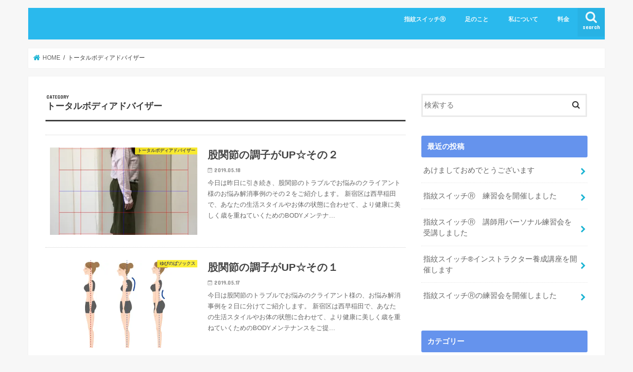

--- FILE ---
content_type: text/html; charset=UTF-8
request_url: https://miyocare.com/category/%E3%83%88%E3%83%BC%E3%82%BF%E3%83%AB%E3%83%9C%E3%83%87%E3%82%A3%E3%82%A2%E3%83%89%E3%83%90%E3%82%A4%E3%82%B6%E3%83%BC/page/3/
body_size: 14319
content:
<!doctype html>
<html dir="ltr" lang="ja" prefix="og: https://ogp.me/ns#">

<head>
<meta charset="utf-8">
<meta http-equiv="X-UA-Compatible" content="IE=edge">

<meta name="HandheldFriendly" content="True">
<meta name="MobileOptimized" content="320">
<meta name="viewport" content="width=device-width, initial-scale=1"/>


<link rel="pingback" href="https://miyocare.com/xmlrpc.php">

<!--[if IE]>
<![endif]-->




		<!-- All in One SEO 4.9.3 - aioseo.com -->
		<title>トータルボディアドバイザー | - Part 3</title>
	<meta name="robots" content="noindex, nofollow, max-image-preview:large" />
	<link rel="canonical" href="https://miyocare.com/category/%e3%83%88%e3%83%bc%e3%82%bf%e3%83%ab%e3%83%9c%e3%83%87%e3%82%a3%e3%82%a2%e3%83%89%e3%83%90%e3%82%a4%e3%82%b6%e3%83%bc/page/3/" />
	<link rel="prev" href="https://miyocare.com/category/%E3%83%88%E3%83%BC%E3%82%BF%E3%83%AB%E3%83%9C%E3%83%87%E3%82%A3%E3%82%A2%E3%83%89%E3%83%90%E3%82%A4%E3%82%B6%E3%83%BC/page/2/" />
	<meta name="generator" content="All in One SEO (AIOSEO) 4.9.3" />
		<script type="application/ld+json" class="aioseo-schema">
			{"@context":"https:\/\/schema.org","@graph":[{"@type":"BreadcrumbList","@id":"https:\/\/miyocare.com\/category\/%E3%83%88%E3%83%BC%E3%82%BF%E3%83%AB%E3%83%9C%E3%83%87%E3%82%A3%E3%82%A2%E3%83%89%E3%83%90%E3%82%A4%E3%82%B6%E3%83%BC\/page\/3\/#breadcrumblist","itemListElement":[{"@type":"ListItem","@id":"https:\/\/miyocare.com#listItem","position":1,"name":"\u30db\u30fc\u30e0","item":"https:\/\/miyocare.com","nextItem":{"@type":"ListItem","@id":"https:\/\/miyocare.com\/category\/%e3%83%88%e3%83%bc%e3%82%bf%e3%83%ab%e3%83%9c%e3%83%87%e3%82%a3%e3%82%a2%e3%83%89%e3%83%90%e3%82%a4%e3%82%b6%e3%83%bc\/#listItem","name":"\u30c8\u30fc\u30bf\u30eb\u30dc\u30c7\u30a3\u30a2\u30c9\u30d0\u30a4\u30b6\u30fc"}},{"@type":"ListItem","@id":"https:\/\/miyocare.com\/category\/%e3%83%88%e3%83%bc%e3%82%bf%e3%83%ab%e3%83%9c%e3%83%87%e3%82%a3%e3%82%a2%e3%83%89%e3%83%90%e3%82%a4%e3%82%b6%e3%83%bc\/#listItem","position":2,"name":"\u30c8\u30fc\u30bf\u30eb\u30dc\u30c7\u30a3\u30a2\u30c9\u30d0\u30a4\u30b6\u30fc","item":"https:\/\/miyocare.com\/category\/%e3%83%88%e3%83%bc%e3%82%bf%e3%83%ab%e3%83%9c%e3%83%87%e3%82%a3%e3%82%a2%e3%83%89%e3%83%90%e3%82%a4%e3%82%b6%e3%83%bc\/","nextItem":{"@type":"ListItem","@id":"https:\/\/miyocare.com\/category\/%E3%83%88%E3%83%BC%E3%82%BF%E3%83%AB%E3%83%9C%E3%83%87%E3%82%A3%E3%82%A2%E3%83%89%E3%83%90%E3%82%A4%E3%82%B6%E3%83%BC\/page\/3#listItem","name":"\u30da\u30fc\u30b8 3"},"previousItem":{"@type":"ListItem","@id":"https:\/\/miyocare.com#listItem","name":"\u30db\u30fc\u30e0"}},{"@type":"ListItem","@id":"https:\/\/miyocare.com\/category\/%E3%83%88%E3%83%BC%E3%82%BF%E3%83%AB%E3%83%9C%E3%83%87%E3%82%A3%E3%82%A2%E3%83%89%E3%83%90%E3%82%A4%E3%82%B6%E3%83%BC\/page\/3#listItem","position":3,"name":"\u30da\u30fc\u30b8 3","previousItem":{"@type":"ListItem","@id":"https:\/\/miyocare.com\/category\/%e3%83%88%e3%83%bc%e3%82%bf%e3%83%ab%e3%83%9c%e3%83%87%e3%82%a3%e3%82%a2%e3%83%89%e3%83%90%e3%82%a4%e3%82%b6%e3%83%bc\/#listItem","name":"\u30c8\u30fc\u30bf\u30eb\u30dc\u30c7\u30a3\u30a2\u30c9\u30d0\u30a4\u30b6\u30fc"}}]},{"@type":"CollectionPage","@id":"https:\/\/miyocare.com\/category\/%E3%83%88%E3%83%BC%E3%82%BF%E3%83%AB%E3%83%9C%E3%83%87%E3%82%A3%E3%82%A2%E3%83%89%E3%83%90%E3%82%A4%E3%82%B6%E3%83%BC\/page\/3\/#collectionpage","url":"https:\/\/miyocare.com\/category\/%E3%83%88%E3%83%BC%E3%82%BF%E3%83%AB%E3%83%9C%E3%83%87%E3%82%A3%E3%82%A2%E3%83%89%E3%83%90%E3%82%A4%E3%82%B6%E3%83%BC\/page\/3\/","name":"\u30c8\u30fc\u30bf\u30eb\u30dc\u30c7\u30a3\u30a2\u30c9\u30d0\u30a4\u30b6\u30fc | - Part 3","inLanguage":"ja","isPartOf":{"@id":"https:\/\/miyocare.com\/#website"},"breadcrumb":{"@id":"https:\/\/miyocare.com\/category\/%E3%83%88%E3%83%BC%E3%82%BF%E3%83%AB%E3%83%9C%E3%83%87%E3%82%A3%E3%82%A2%E3%83%89%E3%83%90%E3%82%A4%E3%82%B6%E3%83%BC\/page\/3\/#breadcrumblist"}},{"@type":"Organization","@id":"https:\/\/miyocare.com\/#organization","url":"https:\/\/miyocare.com\/"},{"@type":"WebSite","@id":"https:\/\/miyocare.com\/#website","url":"https:\/\/miyocare.com\/","inLanguage":"ja","publisher":{"@id":"https:\/\/miyocare.com\/#organization"}}]}
		</script>
		<!-- All in One SEO -->

<link rel='dns-prefetch' href='//webfonts.xserver.jp' />
<link rel='dns-prefetch' href='//secure.gravatar.com' />
<link rel='dns-prefetch' href='//ajax.googleapis.com' />
<link rel='dns-prefetch' href='//stats.wp.com' />
<link rel='dns-prefetch' href='//fonts.googleapis.com' />
<link rel='dns-prefetch' href='//maxcdn.bootstrapcdn.com' />
<link rel='dns-prefetch' href='//v0.wordpress.com' />
<link rel='dns-prefetch' href='//i0.wp.com' />
<link rel="alternate" type="application/rss+xml" title=" &raquo; フィード" href="https://miyocare.com/feed/" />
<link rel="alternate" type="application/rss+xml" title=" &raquo; コメントフィード" href="https://miyocare.com/comments/feed/" />
<link rel="alternate" type="application/rss+xml" title=" &raquo; トータルボディアドバイザー カテゴリーのフィード" href="https://miyocare.com/category/%e3%83%88%e3%83%bc%e3%82%bf%e3%83%ab%e3%83%9c%e3%83%87%e3%82%a3%e3%82%a2%e3%83%89%e3%83%90%e3%82%a4%e3%82%b6%e3%83%bc/feed/" />
<link rel='stylesheet' id='wp-block-library-css' href='https://miyocare.com/wp-includes/css/dist/block-library/style.min.css' type='text/css' media='all' />
<link rel='stylesheet' id='aioseo/css/src/vue/standalone/blocks/table-of-contents/global.scss-css' href='https://miyocare.com/wp-content/plugins/all-in-one-seo-pack/dist/Lite/assets/css/table-of-contents/global.e90f6d47.css' type='text/css' media='all' />
<link rel='stylesheet' id='mediaelement-css' href='https://miyocare.com/wp-includes/js/mediaelement/mediaelementplayer-legacy.min.css' type='text/css' media='all' />
<link rel='stylesheet' id='wp-mediaelement-css' href='https://miyocare.com/wp-includes/js/mediaelement/wp-mediaelement.min.css' type='text/css' media='all' />
<style id='jetpack-sharing-buttons-style-inline-css' type='text/css'>
.jetpack-sharing-buttons__services-list{display:flex;flex-direction:row;flex-wrap:wrap;gap:0;list-style-type:none;margin:5px;padding:0}.jetpack-sharing-buttons__services-list.has-small-icon-size{font-size:12px}.jetpack-sharing-buttons__services-list.has-normal-icon-size{font-size:16px}.jetpack-sharing-buttons__services-list.has-large-icon-size{font-size:24px}.jetpack-sharing-buttons__services-list.has-huge-icon-size{font-size:36px}@media print{.jetpack-sharing-buttons__services-list{display:none!important}}.editor-styles-wrapper .wp-block-jetpack-sharing-buttons{gap:0;padding-inline-start:0}ul.jetpack-sharing-buttons__services-list.has-background{padding:1.25em 2.375em}
</style>
<style id='classic-theme-styles-inline-css' type='text/css'>
/*! This file is auto-generated */
.wp-block-button__link{color:#fff;background-color:#32373c;border-radius:9999px;box-shadow:none;text-decoration:none;padding:calc(.667em + 2px) calc(1.333em + 2px);font-size:1.125em}.wp-block-file__button{background:#32373c;color:#fff;text-decoration:none}
</style>
<style id='global-styles-inline-css' type='text/css'>
body{--wp--preset--color--black: #000000;--wp--preset--color--cyan-bluish-gray: #abb8c3;--wp--preset--color--white: #ffffff;--wp--preset--color--pale-pink: #f78da7;--wp--preset--color--vivid-red: #cf2e2e;--wp--preset--color--luminous-vivid-orange: #ff6900;--wp--preset--color--luminous-vivid-amber: #fcb900;--wp--preset--color--light-green-cyan: #7bdcb5;--wp--preset--color--vivid-green-cyan: #00d084;--wp--preset--color--pale-cyan-blue: #8ed1fc;--wp--preset--color--vivid-cyan-blue: #0693e3;--wp--preset--color--vivid-purple: #9b51e0;--wp--preset--gradient--vivid-cyan-blue-to-vivid-purple: linear-gradient(135deg,rgba(6,147,227,1) 0%,rgb(155,81,224) 100%);--wp--preset--gradient--light-green-cyan-to-vivid-green-cyan: linear-gradient(135deg,rgb(122,220,180) 0%,rgb(0,208,130) 100%);--wp--preset--gradient--luminous-vivid-amber-to-luminous-vivid-orange: linear-gradient(135deg,rgba(252,185,0,1) 0%,rgba(255,105,0,1) 100%);--wp--preset--gradient--luminous-vivid-orange-to-vivid-red: linear-gradient(135deg,rgba(255,105,0,1) 0%,rgb(207,46,46) 100%);--wp--preset--gradient--very-light-gray-to-cyan-bluish-gray: linear-gradient(135deg,rgb(238,238,238) 0%,rgb(169,184,195) 100%);--wp--preset--gradient--cool-to-warm-spectrum: linear-gradient(135deg,rgb(74,234,220) 0%,rgb(151,120,209) 20%,rgb(207,42,186) 40%,rgb(238,44,130) 60%,rgb(251,105,98) 80%,rgb(254,248,76) 100%);--wp--preset--gradient--blush-light-purple: linear-gradient(135deg,rgb(255,206,236) 0%,rgb(152,150,240) 100%);--wp--preset--gradient--blush-bordeaux: linear-gradient(135deg,rgb(254,205,165) 0%,rgb(254,45,45) 50%,rgb(107,0,62) 100%);--wp--preset--gradient--luminous-dusk: linear-gradient(135deg,rgb(255,203,112) 0%,rgb(199,81,192) 50%,rgb(65,88,208) 100%);--wp--preset--gradient--pale-ocean: linear-gradient(135deg,rgb(255,245,203) 0%,rgb(182,227,212) 50%,rgb(51,167,181) 100%);--wp--preset--gradient--electric-grass: linear-gradient(135deg,rgb(202,248,128) 0%,rgb(113,206,126) 100%);--wp--preset--gradient--midnight: linear-gradient(135deg,rgb(2,3,129) 0%,rgb(40,116,252) 100%);--wp--preset--font-size--small: 13px;--wp--preset--font-size--medium: 20px;--wp--preset--font-size--large: 36px;--wp--preset--font-size--x-large: 42px;--wp--preset--spacing--20: 0.44rem;--wp--preset--spacing--30: 0.67rem;--wp--preset--spacing--40: 1rem;--wp--preset--spacing--50: 1.5rem;--wp--preset--spacing--60: 2.25rem;--wp--preset--spacing--70: 3.38rem;--wp--preset--spacing--80: 5.06rem;--wp--preset--shadow--natural: 6px 6px 9px rgba(0, 0, 0, 0.2);--wp--preset--shadow--deep: 12px 12px 50px rgba(0, 0, 0, 0.4);--wp--preset--shadow--sharp: 6px 6px 0px rgba(0, 0, 0, 0.2);--wp--preset--shadow--outlined: 6px 6px 0px -3px rgba(255, 255, 255, 1), 6px 6px rgba(0, 0, 0, 1);--wp--preset--shadow--crisp: 6px 6px 0px rgba(0, 0, 0, 1);}:where(.is-layout-flex){gap: 0.5em;}:where(.is-layout-grid){gap: 0.5em;}body .is-layout-flex{display: flex;}body .is-layout-flex{flex-wrap: wrap;align-items: center;}body .is-layout-flex > *{margin: 0;}body .is-layout-grid{display: grid;}body .is-layout-grid > *{margin: 0;}:where(.wp-block-columns.is-layout-flex){gap: 2em;}:where(.wp-block-columns.is-layout-grid){gap: 2em;}:where(.wp-block-post-template.is-layout-flex){gap: 1.25em;}:where(.wp-block-post-template.is-layout-grid){gap: 1.25em;}.has-black-color{color: var(--wp--preset--color--black) !important;}.has-cyan-bluish-gray-color{color: var(--wp--preset--color--cyan-bluish-gray) !important;}.has-white-color{color: var(--wp--preset--color--white) !important;}.has-pale-pink-color{color: var(--wp--preset--color--pale-pink) !important;}.has-vivid-red-color{color: var(--wp--preset--color--vivid-red) !important;}.has-luminous-vivid-orange-color{color: var(--wp--preset--color--luminous-vivid-orange) !important;}.has-luminous-vivid-amber-color{color: var(--wp--preset--color--luminous-vivid-amber) !important;}.has-light-green-cyan-color{color: var(--wp--preset--color--light-green-cyan) !important;}.has-vivid-green-cyan-color{color: var(--wp--preset--color--vivid-green-cyan) !important;}.has-pale-cyan-blue-color{color: var(--wp--preset--color--pale-cyan-blue) !important;}.has-vivid-cyan-blue-color{color: var(--wp--preset--color--vivid-cyan-blue) !important;}.has-vivid-purple-color{color: var(--wp--preset--color--vivid-purple) !important;}.has-black-background-color{background-color: var(--wp--preset--color--black) !important;}.has-cyan-bluish-gray-background-color{background-color: var(--wp--preset--color--cyan-bluish-gray) !important;}.has-white-background-color{background-color: var(--wp--preset--color--white) !important;}.has-pale-pink-background-color{background-color: var(--wp--preset--color--pale-pink) !important;}.has-vivid-red-background-color{background-color: var(--wp--preset--color--vivid-red) !important;}.has-luminous-vivid-orange-background-color{background-color: var(--wp--preset--color--luminous-vivid-orange) !important;}.has-luminous-vivid-amber-background-color{background-color: var(--wp--preset--color--luminous-vivid-amber) !important;}.has-light-green-cyan-background-color{background-color: var(--wp--preset--color--light-green-cyan) !important;}.has-vivid-green-cyan-background-color{background-color: var(--wp--preset--color--vivid-green-cyan) !important;}.has-pale-cyan-blue-background-color{background-color: var(--wp--preset--color--pale-cyan-blue) !important;}.has-vivid-cyan-blue-background-color{background-color: var(--wp--preset--color--vivid-cyan-blue) !important;}.has-vivid-purple-background-color{background-color: var(--wp--preset--color--vivid-purple) !important;}.has-black-border-color{border-color: var(--wp--preset--color--black) !important;}.has-cyan-bluish-gray-border-color{border-color: var(--wp--preset--color--cyan-bluish-gray) !important;}.has-white-border-color{border-color: var(--wp--preset--color--white) !important;}.has-pale-pink-border-color{border-color: var(--wp--preset--color--pale-pink) !important;}.has-vivid-red-border-color{border-color: var(--wp--preset--color--vivid-red) !important;}.has-luminous-vivid-orange-border-color{border-color: var(--wp--preset--color--luminous-vivid-orange) !important;}.has-luminous-vivid-amber-border-color{border-color: var(--wp--preset--color--luminous-vivid-amber) !important;}.has-light-green-cyan-border-color{border-color: var(--wp--preset--color--light-green-cyan) !important;}.has-vivid-green-cyan-border-color{border-color: var(--wp--preset--color--vivid-green-cyan) !important;}.has-pale-cyan-blue-border-color{border-color: var(--wp--preset--color--pale-cyan-blue) !important;}.has-vivid-cyan-blue-border-color{border-color: var(--wp--preset--color--vivid-cyan-blue) !important;}.has-vivid-purple-border-color{border-color: var(--wp--preset--color--vivid-purple) !important;}.has-vivid-cyan-blue-to-vivid-purple-gradient-background{background: var(--wp--preset--gradient--vivid-cyan-blue-to-vivid-purple) !important;}.has-light-green-cyan-to-vivid-green-cyan-gradient-background{background: var(--wp--preset--gradient--light-green-cyan-to-vivid-green-cyan) !important;}.has-luminous-vivid-amber-to-luminous-vivid-orange-gradient-background{background: var(--wp--preset--gradient--luminous-vivid-amber-to-luminous-vivid-orange) !important;}.has-luminous-vivid-orange-to-vivid-red-gradient-background{background: var(--wp--preset--gradient--luminous-vivid-orange-to-vivid-red) !important;}.has-very-light-gray-to-cyan-bluish-gray-gradient-background{background: var(--wp--preset--gradient--very-light-gray-to-cyan-bluish-gray) !important;}.has-cool-to-warm-spectrum-gradient-background{background: var(--wp--preset--gradient--cool-to-warm-spectrum) !important;}.has-blush-light-purple-gradient-background{background: var(--wp--preset--gradient--blush-light-purple) !important;}.has-blush-bordeaux-gradient-background{background: var(--wp--preset--gradient--blush-bordeaux) !important;}.has-luminous-dusk-gradient-background{background: var(--wp--preset--gradient--luminous-dusk) !important;}.has-pale-ocean-gradient-background{background: var(--wp--preset--gradient--pale-ocean) !important;}.has-electric-grass-gradient-background{background: var(--wp--preset--gradient--electric-grass) !important;}.has-midnight-gradient-background{background: var(--wp--preset--gradient--midnight) !important;}.has-small-font-size{font-size: var(--wp--preset--font-size--small) !important;}.has-medium-font-size{font-size: var(--wp--preset--font-size--medium) !important;}.has-large-font-size{font-size: var(--wp--preset--font-size--large) !important;}.has-x-large-font-size{font-size: var(--wp--preset--font-size--x-large) !important;}
.wp-block-navigation a:where(:not(.wp-element-button)){color: inherit;}
:where(.wp-block-post-template.is-layout-flex){gap: 1.25em;}:where(.wp-block-post-template.is-layout-grid){gap: 1.25em;}
:where(.wp-block-columns.is-layout-flex){gap: 2em;}:where(.wp-block-columns.is-layout-grid){gap: 2em;}
.wp-block-pullquote{font-size: 1.5em;line-height: 1.6;}
</style>
<link rel='stylesheet' id='contact-form-7-css' href='https://miyocare.com/wp-content/plugins/contact-form-7/includes/css/styles.css' type='text/css' media='all' />
<link rel='stylesheet' id='style-css' href='https://miyocare.com/wp-content/themes/jstork/style.css' type='text/css' media='all' />
<link rel='stylesheet' id='child-style-css' href='https://miyocare.com/wp-content/themes/jstork_custom/style.css' type='text/css' media='all' />
<link rel='stylesheet' id='slick-css' href='https://miyocare.com/wp-content/themes/jstork/library/css/slick.css' type='text/css' media='all' />
<link rel='stylesheet' id='shortcode-css' href='https://miyocare.com/wp-content/themes/jstork/library/css/shortcode.css' type='text/css' media='all' />
<link rel='stylesheet' id='gf_Concert-css' href='//fonts.googleapis.com/css?family=Concert+One' type='text/css' media='all' />
<link rel='stylesheet' id='gf_Lato-css' href='//fonts.googleapis.com/css?family=Lato' type='text/css' media='all' />
<link rel='stylesheet' id='fontawesome-css' href='//maxcdn.bootstrapcdn.com/font-awesome/4.7.0/css/font-awesome.min.css' type='text/css' media='all' />
<link rel='stylesheet' id='remodal-css' href='https://miyocare.com/wp-content/themes/jstork/library/css/remodal.css' type='text/css' media='all' />
<link rel='stylesheet' id='animate-css' href='https://miyocare.com/wp-content/themes/jstork/library/css/animate.min.css' type='text/css' media='all' />
<link rel='stylesheet' id='wpel-style-css' href='https://miyocare.com/wp-content/plugins/wp-external-links/public/css/wpel.css' type='text/css' media='all' />
<link rel='stylesheet' id='nep_native_emoji-css' href='https://miyocare.com/wp-content/plugins/native-emoji/css/native_emoji.css' type='text/css' media='all' />
<script type="text/javascript" src="//ajax.googleapis.com/ajax/libs/jquery/1.12.4/jquery.min.js" id="jquery-js"></script>
<script type="text/javascript" src="//webfonts.xserver.jp/js/xserverv3.js?fadein=0" id="typesquare_std-js"></script>
<link rel="https://api.w.org/" href="https://miyocare.com/wp-json/" /><link rel="alternate" type="application/json" href="https://miyocare.com/wp-json/wp/v2/categories/2" /><link rel="EditURI" type="application/rsd+xml" title="RSD" href="https://miyocare.com/xmlrpc.php?rsd" />

	<style>img#wpstats{display:none}</style>
		<style type="text/css">
body{color: #3E3E3E;}
a, #breadcrumb li.bc_homelink a::before, .authorbox .author_sns li a::before{color: #1BB4D3;}
a:hover{color: #E69B9B;}
.article-footer .post-categories li a,.article-footer .tags a,.accordionBtn{  background: #1BB4D3;  border-color: #1BB4D3;}
.article-footer .tags a{color:#1BB4D3; background: none;}
.article-footer .post-categories li a:hover,.article-footer .tags a:hover,.accordionBtn.active{ background:#E69B9B;  border-color:#E69B9B;}
input[type="text"],input[type="password"],input[type="datetime"],input[type="datetime-local"],input[type="date"],input[type="month"],input[type="time"],input[type="week"],input[type="number"],input[type="email"],input[type="url"],input[type="search"],input[type="tel"],input[type="color"],select,textarea,.field { background-color: #ffffff;}
.header{color: #ffffff;}
.bgfull .header,.header.bg,.header #inner-header,.menu-sp{background: #2ab9ed;}
#logo a{color: #ffffff;}
#g_nav .nav li a,.nav_btn,.menu-sp a,.menu-sp a,.menu-sp > ul:after{color: #edf9fc;}
#logo a:hover,#g_nav .nav li a:hover,.nav_btn:hover{color:#eeeeee;}
@media only screen and (min-width: 768px) {
.nav > li > a:after{background: #eeeeee;}
.nav ul {background: #666666;}
#g_nav .nav li ul.sub-menu li a{color: #f7f7f7;}
}
@media only screen and (max-width: 1165px) {
.site_description{background: #2ab9ed; color: #ffffff;}
}
#inner-content, #breadcrumb, .entry-content blockquote:before, .entry-content blockquote:after{background: #ffffff}
.top-post-list .post-list:before{background: #1BB4D3;}
.widget li a:after{color: #1BB4D3;}
.entry-content h2,.widgettitle,.accordion::before{background: #6593ed; color: #ffffff;}
.entry-content h3{border-color: #6593ed;}
.h_boader .entry-content h2{border-color: #6593ed; color: #3E3E3E;}
.h_balloon .entry-content h2:after{border-top-color: #6593ed;}
.entry-content ul li:before{ background: #6593ed;}
.entry-content ol li:before{ background: #6593ed;}
.post-list-card .post-list .eyecatch .cat-name,.top-post-list .post-list .eyecatch .cat-name,.byline .cat-name,.single .authorbox .author-newpost li .cat-name,.related-box li .cat-name,.carouselwrap .cat-name,.eyecatch .cat-name{background: #fcee21; color:  #444444;}
ul.wpp-list li a:before{background: #6593ed; color: #ffffff;}
.readmore a{border:1px solid #1BB4D3;color:#1BB4D3;}
.readmore a:hover{background:#1BB4D3;color:#fff;}
.btn-wrap a{background: #1BB4D3;border: 1px solid #1BB4D3;}
.btn-wrap a:hover{background: #E69B9B;border-color: #E69B9B;}
.btn-wrap.simple a{border:1px solid #1BB4D3;color:#1BB4D3;}
.btn-wrap.simple a:hover{background:#1BB4D3;}
.blue-btn, .comment-reply-link, #submit { background-color: #1BB4D3; }
.blue-btn:hover, .comment-reply-link:hover, #submit:hover, .blue-btn:focus, .comment-reply-link:focus, #submit:focus {background-color: #E69B9B; }
#sidebar1{color: #444444;}
.widget:not(.widget_text) a{color:#666666;}
.widget:not(.widget_text) a:hover{color:#999999;}
.bgfull #footer-top,#footer-top .inner,.cta-inner{background-color: #666666; color: #CACACA;}
.footer a,#footer-top a{color: #f7f7f7;}
#footer-top .widgettitle{color: #CACACA;}
.bgfull .footer,.footer.bg,.footer .inner {background-color: #666666;color: #CACACA;}
.footer-links li a:before{ color: #2ab9ed;}
.pagination a, .pagination span,.page-links a{border-color: #1BB4D3; color: #1BB4D3;}
.pagination .current,.pagination .current:hover,.page-links ul > li > span{background-color: #1BB4D3; border-color: #1BB4D3;}
.pagination a:hover, .pagination a:focus,.page-links a:hover, .page-links a:focus{background-color: #1BB4D3; color: #fff;}
</style>
</head>

<body class="archive paged category category-2 paged-3 category-paged-3 bgnormal pannavi_on h_default sidebarright undo_off">
	<div id="container">

<header class="header animated fadeIn " role="banner">
<div id="inner-header" class="wrap cf">
<div id="logo" class="gf ">
<p class="h1 text"><a href="https://miyocare.com" data-wpel-link="internal"></a></p>
</div>

<a href="#searchbox" data-remodal-target="searchbox" class="nav_btn search_btn"><span class="text gf">search</span></a>

<nav id="g_nav" role="navigation">
<ul id="menu-main" class="nav top-nav cf"><li id="menu-item-2233" class="menu-item menu-item-type-post_type menu-item-object-page menu-item-2233"><a href="https://miyocare.com/simon/" data-wpel-link="internal">指紋スイッチⓇ</a></li>
<li id="menu-item-1517" class="menu-item menu-item-type-taxonomy menu-item-object-category menu-item-1517"><a href="https://miyocare.com/category/%e8%b6%b3%e3%81%ae%e3%81%93%e3%81%a8/" data-wpel-link="internal">足のこと</a></li>
<li id="menu-item-2060" class="menu-item menu-item-type-post_type menu-item-object-page menu-item-2060"><a href="https://miyocare.com/profile/" data-wpel-link="internal">私について</a></li>
<li id="menu-item-2152" class="menu-item menu-item-type-post_type menu-item-object-page menu-item-2152"><a href="https://miyocare.com/price/" data-wpel-link="internal">料金</a></li>
</ul></nav>

<a href="#spnavi" data-remodal-target="spnavi" class="nav_btn"><span class="text gf">menu</span></a>



</div>
</header>


<div class="remodal" data-remodal-id="spnavi" data-remodal-options="hashTracking:false">
<button data-remodal-action="close" class="remodal-close"><span class="text gf">CLOSE</span></button>
<ul id="menu-main-1" class="sp_g_nav nav top-nav cf"><li class="menu-item menu-item-type-post_type menu-item-object-page menu-item-2233"><a href="https://miyocare.com/simon/" data-wpel-link="internal">指紋スイッチⓇ</a></li>
<li class="menu-item menu-item-type-taxonomy menu-item-object-category menu-item-1517"><a href="https://miyocare.com/category/%e8%b6%b3%e3%81%ae%e3%81%93%e3%81%a8/" data-wpel-link="internal">足のこと</a></li>
<li class="menu-item menu-item-type-post_type menu-item-object-page menu-item-2060"><a href="https://miyocare.com/profile/" data-wpel-link="internal">私について</a></li>
<li class="menu-item menu-item-type-post_type menu-item-object-page menu-item-2152"><a href="https://miyocare.com/price/" data-wpel-link="internal">料金</a></li>
</ul><button data-remodal-action="close" class="remodal-close"><span class="text gf">CLOSE</span></button>
</div>




<div class="remodal searchbox" data-remodal-id="searchbox" data-remodal-options="hashTracking:false">
<div class="search cf"><dl><dt>キーワードで記事を検索</dt><dd><form role="search" method="get" id="searchform" class="searchform cf" action="https://miyocare.com/" >
		<input type="search" placeholder="検索する" value="" name="s" id="s" />
		<button type="submit" id="searchsubmit" ><i class="fa fa-search"></i></button>
		</form></dd></dl></div>
<button data-remodal-action="close" class="remodal-close"><span class="text gf">CLOSE</span></button>
</div>






<div id="breadcrumb" class="breadcrumb inner wrap cf"><ul itemscope itemtype="http://schema.org/BreadcrumbList"><li itemprop="itemListElement" itemscope itemtype="http://schema.org/ListItem" class="bc_homelink"><a itemprop="item" href="https://miyocare.com/" data-wpel-link="internal"><span itemprop="name"> HOME</span></a><meta itemprop="position" content="1" /></li><li itemprop="itemListElement" itemscope itemtype="http://schema.org/ListItem"><span itemprop="name">トータルボディアドバイザー</span><meta itemprop="position" content="2" /></li></ul></div><div id="content">
<div id="inner-content" class="wrap cf">
<main id="main" class="m-all t-all d-5of7 cf" role="main">
<div class="archivettl">
<h1 class="archive-title ttl-category h2">
トータルボディアドバイザー</h1>
</div>

		<div class="top-post-list">


<article class="post-list animated fadeIn post-1476 post type-post status-publish format-standard has-post-thumbnail category-2 category-4 category-3 category-5 article cf" role="article">
<a href="https://miyocare.com/hip-condition-improves-2/" rel="bookmark" title="股関節の調子がUP☆その２" class="cf" data-wpel-link="internal">


<figure class="eyecatch">
<img width="486" height="290" src="https://i0.wp.com/miyocare.com/wp-content/uploads/2019/05/IMG_8337.jpg?resize=486%2C290&amp;ssl=1" class="attachment-home-thum size-home-thum wp-post-image" alt="" decoding="async" fetchpriority="high" data-attachment-id="1463" data-permalink="https://miyocare.com/hip-condition-improves-1/img_8337/" data-orig-file="https://i0.wp.com/miyocare.com/wp-content/uploads/2019/05/IMG_8337.jpg?fit=1957%2C2556&amp;ssl=1" data-orig-size="1957,2556" data-comments-opened="1" data-image-meta="{&quot;aperture&quot;:&quot;0&quot;,&quot;credit&quot;:&quot;&quot;,&quot;camera&quot;:&quot;&quot;,&quot;caption&quot;:&quot;&quot;,&quot;created_timestamp&quot;:&quot;0&quot;,&quot;copyright&quot;:&quot;&quot;,&quot;focal_length&quot;:&quot;0&quot;,&quot;iso&quot;:&quot;0&quot;,&quot;shutter_speed&quot;:&quot;0&quot;,&quot;title&quot;:&quot;&quot;,&quot;orientation&quot;:&quot;1&quot;}" data-image-title="IMG_8337" data-image-description="" data-image-caption="" data-medium-file="https://i0.wp.com/miyocare.com/wp-content/uploads/2019/05/IMG_8337.jpg?fit=230%2C300&amp;ssl=1" data-large-file="https://i0.wp.com/miyocare.com/wp-content/uploads/2019/05/IMG_8337.jpg?fit=728%2C951&amp;ssl=1" tabindex="0" role="button" /><span class="cat-name cat-id-2">トータルボディアドバイザー</span>
</figure>

<section class="entry-content">
<h1 class="h2 entry-title">股関節の調子がUP☆その２</h1>

<p class="byline entry-meta vcard">
<span class="date gf updated">2019.05.18</span>
<span class="writer name author"><span class="fn">みよ</span></span>
</p>

<div class="description"><p>今日は昨日に引き続き、股関節のトラブルでお悩みのクライアント様のお悩み解消事例のその２をご紹介します。 新宿区は西早稲田で、あなたの生活スタイルやお体の状態に合わせて、より健康に美しく歳を重ねていくためのBODYメンテナ&#8230;</p>
</div>

</section>
</a>
</article>


<article class="post-list animated fadeIn post-1459 post type-post status-publish format-standard has-post-thumbnail category-6 category-2 category-4 category-3 article cf" role="article">
<a href="https://miyocare.com/hip-condition-improves-1/" rel="bookmark" title="股関節の調子がUP☆その１" class="cf" data-wpel-link="internal">


<figure class="eyecatch">
<img width="486" height="290" src="https://i0.wp.com/miyocare.com/wp-content/uploads/2019/05/310455.jpg?resize=486%2C290&amp;ssl=1" class="attachment-home-thum size-home-thum wp-post-image" alt="" decoding="async" data-attachment-id="1469" data-permalink="https://miyocare.com/hip-condition-improves-1/attachment/310455/" data-orig-file="https://i0.wp.com/miyocare.com/wp-content/uploads/2019/05/310455.jpg?fit=1600%2C1200&amp;ssl=1" data-orig-size="1600,1200" data-comments-opened="1" data-image-meta="{&quot;aperture&quot;:&quot;0&quot;,&quot;credit&quot;:&quot;&quot;,&quot;camera&quot;:&quot;&quot;,&quot;caption&quot;:&quot;&quot;,&quot;created_timestamp&quot;:&quot;0&quot;,&quot;copyright&quot;:&quot;&quot;,&quot;focal_length&quot;:&quot;0&quot;,&quot;iso&quot;:&quot;0&quot;,&quot;shutter_speed&quot;:&quot;0&quot;,&quot;title&quot;:&quot;&quot;,&quot;orientation&quot;:&quot;0&quot;}" data-image-title="310455" data-image-description="" data-image-caption="" data-medium-file="https://i0.wp.com/miyocare.com/wp-content/uploads/2019/05/310455.jpg?fit=300%2C225&amp;ssl=1" data-large-file="https://i0.wp.com/miyocare.com/wp-content/uploads/2019/05/310455.jpg?fit=728%2C546&amp;ssl=1" tabindex="0" role="button" /><span class="cat-name cat-id-6">ゆびのばソックス</span>
</figure>

<section class="entry-content">
<h1 class="h2 entry-title">股関節の調子がUP☆その１</h1>

<p class="byline entry-meta vcard">
<span class="date gf updated">2019.05.17</span>
<span class="writer name author"><span class="fn">みよ</span></span>
</p>

<div class="description"><p>今日は股関節のトラブルでお悩みのクライアント様の、お悩み解消事例を２日に分けてご紹介します。 新宿区は西早稲田で、あなたの生活スタイルやお体の状態に合わせて、より健康に美しく歳を重ねていくためのBODYメンテナンスをご提&#8230;</p>
</div>

</section>
</a>
</article>


<article class="post-list animated fadeIn post-1447 post type-post status-publish format-standard has-post-thumbnail category-6 category-2 category-4 category-3 article cf" role="article">
<a href="https://miyocare.com/posture-can-be-changed-from-the-foot/" rel="bookmark" title="姿勢は足から変えられます" class="cf" data-wpel-link="internal">


<figure class="eyecatch">
<img width="486" height="290" src="https://i0.wp.com/miyocare.com/wp-content/uploads/2019/05/IMG_8282.jpg?resize=486%2C290&amp;ssl=1" class="attachment-home-thum size-home-thum wp-post-image" alt="" decoding="async" data-attachment-id="1448" data-permalink="https://miyocare.com/posture-can-be-changed-from-the-foot/img_8282/" data-orig-file="https://i0.wp.com/miyocare.com/wp-content/uploads/2019/05/IMG_8282.jpg?fit=2560%2C2560&amp;ssl=1" data-orig-size="2560,2560" data-comments-opened="1" data-image-meta="{&quot;aperture&quot;:&quot;0&quot;,&quot;credit&quot;:&quot;&quot;,&quot;camera&quot;:&quot;&quot;,&quot;caption&quot;:&quot;&quot;,&quot;created_timestamp&quot;:&quot;0&quot;,&quot;copyright&quot;:&quot;&quot;,&quot;focal_length&quot;:&quot;0&quot;,&quot;iso&quot;:&quot;0&quot;,&quot;shutter_speed&quot;:&quot;0&quot;,&quot;title&quot;:&quot;&quot;,&quot;orientation&quot;:&quot;1&quot;}" data-image-title="IMG_8282" data-image-description="" data-image-caption="" data-medium-file="https://i0.wp.com/miyocare.com/wp-content/uploads/2019/05/IMG_8282.jpg?fit=300%2C300&amp;ssl=1" data-large-file="https://i0.wp.com/miyocare.com/wp-content/uploads/2019/05/IMG_8282.jpg?fit=728%2C728&amp;ssl=1" tabindex="0" role="button" /><span class="cat-name cat-id-6">ゆびのばソックス</span>
</figure>

<section class="entry-content">
<h1 class="h2 entry-title">姿勢は足から変えられます</h1>

<p class="byline entry-meta vcard">
<span class="date gf updated">2019.05.15</span>
<span class="writer name author"><span class="fn">みよ</span></span>
</p>

<div class="description"><p>今日は姿勢の変化、姿勢は足から変えられるということを書いています。 新宿区は西早稲田で、あなたの生活スタイルやお体の状態に合わせて、より健康に美しく歳を重ねていくためのBODYメンテナンスをご提供する、トータルボディアド&#8230;</p>
</div>

</section>
</a>
</article>


<article class="post-list animated fadeIn post-1430 post type-post status-publish format-standard has-post-thumbnail category-2 category-9 category-4 category-10 tag-16 article cf" role="article">
<a href="https://miyocare.com/is-it-a-nerve-block-injection/" rel="bookmark" title="神経ブロック？" class="cf" data-wpel-link="internal">


<figure class="eyecatch">
<img width="486" height="290" src="https://i0.wp.com/miyocare.com/wp-content/uploads/2019/05/16c63c7da6692277f1d0b47ea5476048_s.jpg?resize=486%2C290&amp;ssl=1" class="attachment-home-thum size-home-thum wp-post-image" alt="" decoding="async" loading="lazy" data-attachment-id="1432" data-permalink="https://miyocare.com/is-it-a-nerve-block-injection/16c63c7da6692277f1d0b47ea5476048_s/" data-orig-file="https://i0.wp.com/miyocare.com/wp-content/uploads/2019/05/16c63c7da6692277f1d0b47ea5476048_s.jpg?fit=640%2C480&amp;ssl=1" data-orig-size="640,480" data-comments-opened="1" data-image-meta="{&quot;aperture&quot;:&quot;0&quot;,&quot;credit&quot;:&quot;&quot;,&quot;camera&quot;:&quot;&quot;,&quot;caption&quot;:&quot;&quot;,&quot;created_timestamp&quot;:&quot;0&quot;,&quot;copyright&quot;:&quot;&quot;,&quot;focal_length&quot;:&quot;0&quot;,&quot;iso&quot;:&quot;0&quot;,&quot;shutter_speed&quot;:&quot;0&quot;,&quot;title&quot;:&quot;&quot;,&quot;orientation&quot;:&quot;0&quot;}" data-image-title="16c63c7da6692277f1d0b47ea5476048_s" data-image-description="" data-image-caption="" data-medium-file="https://i0.wp.com/miyocare.com/wp-content/uploads/2019/05/16c63c7da6692277f1d0b47ea5476048_s.jpg?fit=300%2C225&amp;ssl=1" data-large-file="https://i0.wp.com/miyocare.com/wp-content/uploads/2019/05/16c63c7da6692277f1d0b47ea5476048_s.jpg?fit=640%2C480&amp;ssl=1" tabindex="0" role="button" /><span class="cat-name cat-id-2">トータルボディアドバイザー</span>
</figure>

<section class="entry-content">
<h1 class="h2 entry-title">神経ブロック？</h1>

<p class="byline entry-meta vcard">
<span class="date gf updated">2019.05.06</span>
<span class="writer name author"><span class="fn">みよ</span></span>
</p>

<div class="description"><p>今日は午前中は背骨コンディショニングのレッスンでした。 連休中ということもあり、お仕事の関係で土曜日クラスにしか来られない方々も参加して、賑やかに行われました。 終了してから坐骨神経痛で悩むAさんからご相談がありました。&#8230;</p>
</div>

</section>
</a>
</article>


<article class="post-list animated fadeIn post-1420 post type-post status-publish format-standard has-post-thumbnail category-2 category-9 article cf" role="article">
<a href="https://miyocare.com/from-heisei-to-reiwa/" rel="bookmark" title="平成から令和へ" class="cf" data-wpel-link="internal">


<figure class="eyecatch">
<img width="486" height="290" src="https://i0.wp.com/miyocare.com/wp-content/uploads/2019/05/19-05-01-00-27-44-944_deco.jpg?resize=486%2C290&amp;ssl=1" class="attachment-home-thum size-home-thum wp-post-image" alt="" decoding="async" loading="lazy" data-attachment-id="1425" data-permalink="https://miyocare.com/from-heisei-to-reiwa/19-05-01-00-27-44-944_deco/" data-orig-file="https://i0.wp.com/miyocare.com/wp-content/uploads/2019/05/19-05-01-00-27-44-944_deco.jpg?fit=2461%2C1764&amp;ssl=1" data-orig-size="2461,1764" data-comments-opened="1" data-image-meta="{&quot;aperture&quot;:&quot;0&quot;,&quot;credit&quot;:&quot;&quot;,&quot;camera&quot;:&quot;SHV40_u&quot;,&quot;caption&quot;:&quot;&quot;,&quot;created_timestamp&quot;:&quot;0&quot;,&quot;copyright&quot;:&quot;&quot;,&quot;focal_length&quot;:&quot;0&quot;,&quot;iso&quot;:&quot;0&quot;,&quot;shutter_speed&quot;:&quot;0&quot;,&quot;title&quot;:&quot;&quot;,&quot;orientation&quot;:&quot;1&quot;}" data-image-title="19-05-01-00-27-44-944_deco" data-image-description="" data-image-caption="" data-medium-file="https://i0.wp.com/miyocare.com/wp-content/uploads/2019/05/19-05-01-00-27-44-944_deco.jpg?fit=300%2C215&amp;ssl=1" data-large-file="https://i0.wp.com/miyocare.com/wp-content/uploads/2019/05/19-05-01-00-27-44-944_deco.jpg?fit=728%2C522&amp;ssl=1" tabindex="0" role="button" /><span class="cat-name cat-id-2">トータルボディアドバイザー</span>
</figure>

<section class="entry-content">
<h1 class="h2 entry-title">平成から令和へ</h1>

<p class="byline entry-meta vcard">
<span class="date gf updated">2019.04.30</span>
<span class="writer name author"><span class="fn">みよ</span></span>
</p>

<div class="description"><p>２０１９年４月３０日、天皇陛下が退位なさいました。 陛下のお言葉をTVで拝見し、胸が熱くなりました。 １つの時代が終わりました。 平成の３０年と数ヶ月の年月は、私の１０代から４０代の年月でもあります。 大学進学、就職、結&#8230;</p>
</div>

</section>
</a>
</article>


<article class="post-list animated fadeIn post-1393 post type-post status-publish format-standard has-post-thumbnail category-2 category-4 category-8 category-14 category-7 article cf" role="article">
<a href="https://miyocare.com/i-am-in-good-condition/" rel="bookmark" title="”快腸”です" class="cf" data-wpel-link="internal">


<figure class="eyecatch">
<img width="486" height="290" src="https://i0.wp.com/miyocare.com/wp-content/uploads/2019/04/PicsArt_04-26-10.45.05.png?resize=486%2C290&amp;ssl=1" class="attachment-home-thum size-home-thum wp-post-image" alt="" decoding="async" loading="lazy" data-attachment-id="1395" data-permalink="https://miyocare.com/i-am-in-good-condition/picsart_04-26-10-45-05/" data-orig-file="https://i0.wp.com/miyocare.com/wp-content/uploads/2019/04/PicsArt_04-26-10.45.05.png?fit=1536%2C2048&amp;ssl=1" data-orig-size="1536,2048" data-comments-opened="1" data-image-meta="{&quot;aperture&quot;:&quot;0&quot;,&quot;credit&quot;:&quot;&quot;,&quot;camera&quot;:&quot;&quot;,&quot;caption&quot;:&quot;&quot;,&quot;created_timestamp&quot;:&quot;0&quot;,&quot;copyright&quot;:&quot;&quot;,&quot;focal_length&quot;:&quot;0&quot;,&quot;iso&quot;:&quot;0&quot;,&quot;shutter_speed&quot;:&quot;0&quot;,&quot;title&quot;:&quot;&quot;,&quot;orientation&quot;:&quot;0&quot;}" data-image-title="PicsArt_04-26-10.45.05" data-image-description="" data-image-caption="" data-medium-file="https://i0.wp.com/miyocare.com/wp-content/uploads/2019/04/PicsArt_04-26-10.45.05.png?fit=225%2C300&amp;ssl=1" data-large-file="https://i0.wp.com/miyocare.com/wp-content/uploads/2019/04/PicsArt_04-26-10.45.05.png?fit=728%2C971&amp;ssl=1" tabindex="0" role="button" /><span class="cat-name cat-id-2">トータルボディアドバイザー</span>
</figure>

<section class="entry-content">
<h1 class="h2 entry-title">”快腸”です</h1>

<p class="byline entry-meta vcard">
<span class="date gf updated">2019.04.28</span>
<span class="writer name author"><span class="fn">みよ</span></span>
</p>

<div class="description"><p>先日からつぶつぶ（雑穀）生活をはじめて、変わったことって何かな～と振り返ってみました。 ”快腸”なのです。 花粉症の時期にはお腹がゆる～くなっていました。 花粉の飛散時期が終わりそれもなくなったというのもありますが、毎朝&#8230;</p>
</div>

</section>
</a>
</article>


<article class="post-list animated fadeIn post-153 post type-post status-publish format-standard category-2 article cf" role="article">
<a href="https://miyocare.com/about-me/" rel="bookmark" title="私について" class="cf" data-wpel-link="internal">


<figure class="eyecatch noimg">
<img src="https://miyocare.com/wp-content/themes/jstork/library/images/noimg.png">
<span class="cat-name cat-id-2">トータルボディアドバイザー</span>
</figure>

<section class="entry-content">
<h1 class="h2 entry-title">私について</h1>

<p class="byline entry-meta vcard">
<span class="date gf updated">2018.09.08</span>
<span class="writer name author"><span class="fn">みよ</span></span>
</p>

<div class="description"><p>「何やっている人？」ってよく言われます。トータルボディアドバイザー。足指を中心に体の不調を体全体から見ています。 子どもの頃 生まれつきの遠視です。親、兄弟、親戚に遠視はいません。幼稚園、小学校にもおなじ歳でメガネの子は&#8230;</p>
</div>

</section>
</a>
</article>



</div>	
<nav class="pagination cf"><ul class='page-numbers'>
	<li><a class="prev page-numbers" href="https://miyocare.com/category/%E3%83%88%E3%83%BC%E3%82%BF%E3%83%AB%E3%83%9C%E3%83%87%E3%82%A3%E3%82%A2%E3%83%89%E3%83%90%E3%82%A4%E3%82%B6%E3%83%BC/page/2/" data-wpel-link="internal"><</a></li>
	<li><a class="page-numbers" href="https://miyocare.com/category/%E3%83%88%E3%83%BC%E3%82%BF%E3%83%AB%E3%83%9C%E3%83%87%E3%82%A3%E3%82%A2%E3%83%89%E3%83%90%E3%82%A4%E3%82%B6%E3%83%BC/page/1/" data-wpel-link="internal">1</a></li>
	<li><a class="page-numbers" href="https://miyocare.com/category/%E3%83%88%E3%83%BC%E3%82%BF%E3%83%AB%E3%83%9C%E3%83%87%E3%82%A3%E3%82%A2%E3%83%89%E3%83%90%E3%82%A4%E3%82%B6%E3%83%BC/page/2/" data-wpel-link="internal">2</a></li>
	<li><span aria-current="page" class="page-numbers current">3</span></li>
</ul>
</nav>

</main>
<div id="sidebar1" class="sidebar m-all t-all d-2of7 cf" role="complementary">

<div id="search-2" class="widget widget_search"><form role="search" method="get" id="searchform" class="searchform cf" action="https://miyocare.com/" >
		<input type="search" placeholder="検索する" value="" name="s" id="s" />
		<button type="submit" id="searchsubmit" ><i class="fa fa-search"></i></button>
		</form></div><div id="recent-posts-2" class="widget widget_recent_entries"><h4 class="widgettitle"><span>最近の投稿</span></h4>			<ul>
								
				<li>
					<a class="cf" href="https://miyocare.com/%e3%81%82%e3%81%91%e3%81%be%e3%81%97%e3%81%a6%e3%81%8a%e3%82%81%e3%81%a7%e3%81%a8%e3%81%86%e3%81%94%e3%81%96%e3%81%84%e3%81%be%e3%81%99/" title="あけましておめでとうございます" data-wpel-link="internal">
						あけましておめでとうございます											</a>
				</li>
								
				<li>
					<a class="cf" href="https://miyocare.com/rensyukai/" title="指紋スイッチⓇ　練習会を開催しました" data-wpel-link="internal">
						指紋スイッチⓇ　練習会を開催しました											</a>
				</li>
								
				<li>
					<a class="cf" href="https://miyocare.com/personal-lesson/" title="指紋スイッチⓇ　講師用パーソナル練習会を受講しました" data-wpel-link="internal">
						指紋スイッチⓇ　講師用パーソナル練習会を受講しました											</a>
				</li>
								
				<li>
					<a class="cf" href="https://miyocare.com/yousei/" title="指紋スイッチ®︎インストラクター養成講座を開催します" data-wpel-link="internal">
						指紋スイッチ®︎インストラクター養成講座を開催します											</a>
				</li>
								
				<li>
					<a class="cf" href="https://miyocare.com/practice/" title="指紋スイッチⓇの練習会を開催しました" data-wpel-link="internal">
						指紋スイッチⓇの練習会を開催しました											</a>
				</li>
							</ul>
			</div><div id="categories-2" class="widget widget_categories"><h4 class="widgettitle"><span>カテゴリー</span></h4>
			<ul>
					<li class="cat-item cat-item-12"><a href="https://miyocare.com/category/%e3%81%82%e3%81%84%e3%81%86%e3%81%b9/" data-wpel-link="internal">あいうべ</a>
</li>
	<li class="cat-item cat-item-6"><a href="https://miyocare.com/category/%e3%82%86%e3%81%b3%e3%81%ae%e3%81%b0%e3%82%bd%e3%83%83%e3%82%af%e3%82%b9/" data-wpel-link="internal">ゆびのばソックス</a>
</li>
	<li class="cat-item cat-item-13"><a href="https://miyocare.com/category/%e3%82%bc%e3%83%ad%e3%83%9d%e3%82%a4%e3%83%b3%e3%83%88%e3%83%bb%e3%83%86%e3%83%bc%e3%83%97/" data-wpel-link="internal">ゼロポイント・テープ</a>
</li>
	<li class="cat-item cat-item-2 current-cat"><a aria-current="page" href="https://miyocare.com/category/%e3%83%88%e3%83%bc%e3%82%bf%e3%83%ab%e3%83%9c%e3%83%87%e3%82%a3%e3%82%a2%e3%83%89%e3%83%90%e3%82%a4%e3%82%b6%e3%83%bc/" data-wpel-link="internal">トータルボディアドバイザー</a>
</li>
	<li class="cat-item cat-item-9"><a href="https://miyocare.com/category/%e4%bb%8a%e6%97%a5%e3%81%ae%e3%81%a7%e3%81%8d%e3%81%94%e3%81%a8/" data-wpel-link="internal">今日のできごと</a>
</li>
	<li class="cat-item cat-item-4"><a href="https://miyocare.com/category/%e4%bd%93%e3%81%ae%e3%81%93%e3%81%a8/" data-wpel-link="internal">体のこと</a>
</li>
	<li class="cat-item cat-item-8"><a href="https://miyocare.com/category/%e5%a5%bd%e3%81%8d%e3%81%aa%e3%82%82%e3%81%ae/" data-wpel-link="internal">好きなもの</a>
</li>
	<li class="cat-item cat-item-17"><a href="https://miyocare.com/category/%e6%8c%87%e7%b4%8b%e3%82%b9%e3%82%a4%e3%83%83%e3%83%81/" data-wpel-link="internal">指紋スイッチ</a>
</li>
	<li class="cat-item cat-item-1"><a href="https://miyocare.com/category/%e6%9c%aa%e5%88%86%e9%a1%9e/" data-wpel-link="internal">未分類</a>
</li>
	<li class="cat-item cat-item-14"><a href="https://miyocare.com/category/%e6%a0%84%e9%a4%8a%e3%81%ae%e3%81%93%e3%81%a8/" data-wpel-link="internal">栄養のこと</a>
</li>
	<li class="cat-item cat-item-7"><a href="https://miyocare.com/category/%e7%be%8e%e5%91%b3%e3%81%97%e3%81%84%e3%82%82%e3%81%ae/" data-wpel-link="internal">美味しいもの</a>
</li>
	<li class="cat-item cat-item-11"><a href="https://miyocare.com/category/%e7%be%8e%e6%a7%8b%e9%80%a0/" data-wpel-link="internal">美構造</a>
</li>
	<li class="cat-item cat-item-10"><a href="https://miyocare.com/category/%e8%83%8c%e9%aa%a8%e3%82%b3%e3%83%b3%e3%83%87%e3%82%a3%e3%82%b7%e3%83%a7%e3%83%8b%e3%83%b3%e3%82%b0/" data-wpel-link="internal">背骨コンディショニング</a>
</li>
	<li class="cat-item cat-item-3"><a href="https://miyocare.com/category/%e8%b6%b3%e3%81%ae%e3%81%93%e3%81%a8/" data-wpel-link="internal">足のこと</a>
</li>
	<li class="cat-item cat-item-5"><a href="https://miyocare.com/category/%e9%aa%a8%e7%9b%a4/" data-wpel-link="internal">骨盤</a>
</li>
			</ul>

			</div>


</div></div>
</div>

<footer id="footer" class="footer wow animated fadeIn" role="contentinfo">
	<div id="inner-footer" class="inner wrap cf">

	
		<div id="footer-top" class="cf">
	
											
								
							
		</div>

		
	
		<div id="footer-bottom">
						<p class="source-org copyright">&copy;Copyright2026 <a href="https://miyocare.com/" rel="nofollow" data-wpel-link="internal"></a>.All Rights Reserved.</p>
		</div>
	</div>
</footer>
</div>
<div id="page-top">
	<a href="#header" class="pt-button" title="ページトップへ"></a>
</div>

<script>
	jQuery(document).ready(function($) {
		$(function() {
		    var showFlag = false;
		    var topBtn = $('#page-top');
		    var showFlag = false;
		
		    $(window).scroll(function () {
		        if ($(this).scrollTop() > 400) {
		            if (showFlag == false) {
		                showFlag = true;
		                topBtn.stop().addClass('pt-active');
		            }
		        } else {
		            if (showFlag) {
		                showFlag = false;
		                topBtn.stop().removeClass('pt-active');
		            }
		        }
		    });
		    // smooth scroll
		    topBtn.click(function () {
		        $('body,html').animate({
		            scrollTop: 0
		        }, 500);
		        return false;
		    });
		});
	  loadGravatars();
	});
</script>
<script>
$(function(){
	$(".widget_categories li, .widget_nav_menu li").has("ul").toggleClass("accordionMenu");
	$(".widget ul.children , .widget ul.sub-menu").after("<span class='accordionBtn'></span>");
	$(".widget ul.children , .widget ul.sub-menu").hide();
	$("ul .accordionBtn").on("click", function() {
		$(this).prev("ul").slideToggle();
		$(this).toggleClass("active");
	});
});
</script>		<div id="jp-carousel-loading-overlay">
			<div id="jp-carousel-loading-wrapper">
				<span id="jp-carousel-library-loading">&nbsp;</span>
			</div>
		</div>
		<div class="jp-carousel-overlay" style="display: none;">

		<div class="jp-carousel-container">
			<!-- The Carousel Swiper -->
			<div
				class="jp-carousel-wrap swiper-container jp-carousel-swiper-container jp-carousel-transitions"
				itemscope
				itemtype="https://schema.org/ImageGallery">
				<div class="jp-carousel swiper-wrapper"></div>
				<div class="jp-swiper-button-prev swiper-button-prev">
					<svg width="25" height="24" viewBox="0 0 25 24" fill="none" xmlns="http://www.w3.org/2000/svg">
						<mask id="maskPrev" mask-type="alpha" maskUnits="userSpaceOnUse" x="8" y="6" width="9" height="12">
							<path d="M16.2072 16.59L11.6496 12L16.2072 7.41L14.8041 6L8.8335 12L14.8041 18L16.2072 16.59Z" fill="white"/>
						</mask>
						<g mask="url(#maskPrev)">
							<rect x="0.579102" width="23.8823" height="24" fill="#FFFFFF"/>
						</g>
					</svg>
				</div>
				<div class="jp-swiper-button-next swiper-button-next">
					<svg width="25" height="24" viewBox="0 0 25 24" fill="none" xmlns="http://www.w3.org/2000/svg">
						<mask id="maskNext" mask-type="alpha" maskUnits="userSpaceOnUse" x="8" y="6" width="8" height="12">
							<path d="M8.59814 16.59L13.1557 12L8.59814 7.41L10.0012 6L15.9718 12L10.0012 18L8.59814 16.59Z" fill="white"/>
						</mask>
						<g mask="url(#maskNext)">
							<rect x="0.34375" width="23.8822" height="24" fill="#FFFFFF"/>
						</g>
					</svg>
				</div>
			</div>
			<!-- The main close buton -->
			<div class="jp-carousel-close-hint">
				<svg width="25" height="24" viewBox="0 0 25 24" fill="none" xmlns="http://www.w3.org/2000/svg">
					<mask id="maskClose" mask-type="alpha" maskUnits="userSpaceOnUse" x="5" y="5" width="15" height="14">
						<path d="M19.3166 6.41L17.9135 5L12.3509 10.59L6.78834 5L5.38525 6.41L10.9478 12L5.38525 17.59L6.78834 19L12.3509 13.41L17.9135 19L19.3166 17.59L13.754 12L19.3166 6.41Z" fill="white"/>
					</mask>
					<g mask="url(#maskClose)">
						<rect x="0.409668" width="23.8823" height="24" fill="#FFFFFF"/>
					</g>
				</svg>
			</div>
			<!-- Image info, comments and meta -->
			<div class="jp-carousel-info">
				<div class="jp-carousel-info-footer">
					<div class="jp-carousel-pagination-container">
						<div class="jp-swiper-pagination swiper-pagination"></div>
						<div class="jp-carousel-pagination"></div>
					</div>
					<div class="jp-carousel-photo-title-container">
						<h2 class="jp-carousel-photo-caption"></h2>
					</div>
					<div class="jp-carousel-photo-icons-container">
						<a href="#" class="jp-carousel-icon-btn jp-carousel-icon-info" aria-label="写真のメタデータ表示を切り替え">
							<span class="jp-carousel-icon">
								<svg width="25" height="24" viewBox="0 0 25 24" fill="none" xmlns="http://www.w3.org/2000/svg">
									<mask id="maskInfo" mask-type="alpha" maskUnits="userSpaceOnUse" x="2" y="2" width="21" height="20">
										<path fill-rule="evenodd" clip-rule="evenodd" d="M12.7537 2C7.26076 2 2.80273 6.48 2.80273 12C2.80273 17.52 7.26076 22 12.7537 22C18.2466 22 22.7046 17.52 22.7046 12C22.7046 6.48 18.2466 2 12.7537 2ZM11.7586 7V9H13.7488V7H11.7586ZM11.7586 11V17H13.7488V11H11.7586ZM4.79292 12C4.79292 16.41 8.36531 20 12.7537 20C17.142 20 20.7144 16.41 20.7144 12C20.7144 7.59 17.142 4 12.7537 4C8.36531 4 4.79292 7.59 4.79292 12Z" fill="white"/>
									</mask>
									<g mask="url(#maskInfo)">
										<rect x="0.8125" width="23.8823" height="24" fill="#FFFFFF"/>
									</g>
								</svg>
							</span>
						</a>
												<a href="#" class="jp-carousel-icon-btn jp-carousel-icon-comments" aria-label="写真のコメント表示を切り替え">
							<span class="jp-carousel-icon">
								<svg width="25" height="24" viewBox="0 0 25 24" fill="none" xmlns="http://www.w3.org/2000/svg">
									<mask id="maskComments" mask-type="alpha" maskUnits="userSpaceOnUse" x="2" y="2" width="21" height="20">
										<path fill-rule="evenodd" clip-rule="evenodd" d="M4.3271 2H20.2486C21.3432 2 22.2388 2.9 22.2388 4V16C22.2388 17.1 21.3432 18 20.2486 18H6.31729L2.33691 22V4C2.33691 2.9 3.2325 2 4.3271 2ZM6.31729 16H20.2486V4H4.3271V18L6.31729 16Z" fill="white"/>
									</mask>
									<g mask="url(#maskComments)">
										<rect x="0.34668" width="23.8823" height="24" fill="#FFFFFF"/>
									</g>
								</svg>

								<span class="jp-carousel-has-comments-indicator" aria-label="この画像にはコメントがあります。"></span>
							</span>
						</a>
											</div>
				</div>
				<div class="jp-carousel-info-extra">
					<div class="jp-carousel-info-content-wrapper">
						<div class="jp-carousel-photo-title-container">
							<h2 class="jp-carousel-photo-title"></h2>
						</div>
						<div class="jp-carousel-comments-wrapper">
															<div id="jp-carousel-comments-loading">
									<span>コメントを読み込み中…</span>
								</div>
								<div class="jp-carousel-comments"></div>
								<div id="jp-carousel-comment-form-container">
									<span id="jp-carousel-comment-form-spinner">&nbsp;</span>
									<div id="jp-carousel-comment-post-results"></div>
																														<form id="jp-carousel-comment-form">
												<label for="jp-carousel-comment-form-comment-field" class="screen-reader-text">コメントをどうぞ</label>
												<textarea
													name="comment"
													class="jp-carousel-comment-form-field jp-carousel-comment-form-textarea"
													id="jp-carousel-comment-form-comment-field"
													placeholder="コメントをどうぞ"
												></textarea>
												<div id="jp-carousel-comment-form-submit-and-info-wrapper">
													<div id="jp-carousel-comment-form-commenting-as">
																													<fieldset>
																<label for="jp-carousel-comment-form-email-field">メール (必須)</label>
																<input type="text" name="email" class="jp-carousel-comment-form-field jp-carousel-comment-form-text-field" id="jp-carousel-comment-form-email-field" />
															</fieldset>
															<fieldset>
																<label for="jp-carousel-comment-form-author-field">名前 (必須)</label>
																<input type="text" name="author" class="jp-carousel-comment-form-field jp-carousel-comment-form-text-field" id="jp-carousel-comment-form-author-field" />
															</fieldset>
															<fieldset>
																<label for="jp-carousel-comment-form-url-field">サイト</label>
																<input type="text" name="url" class="jp-carousel-comment-form-field jp-carousel-comment-form-text-field" id="jp-carousel-comment-form-url-field" />
															</fieldset>
																											</div>
													<input
														type="submit"
														name="submit"
														class="jp-carousel-comment-form-button"
														id="jp-carousel-comment-form-button-submit"
														value="コメントを送信" />
												</div>
											</form>
																											</div>
													</div>
						<div class="jp-carousel-image-meta">
							<div class="jp-carousel-title-and-caption">
								<div class="jp-carousel-photo-info">
									<h3 class="jp-carousel-caption" itemprop="caption description"></h3>
								</div>

								<div class="jp-carousel-photo-description"></div>
							</div>
							<ul class="jp-carousel-image-exif" style="display: none;"></ul>
							<a class="jp-carousel-image-download" href="#" target="_blank" style="display: none;">
								<svg width="25" height="24" viewBox="0 0 25 24" fill="none" xmlns="http://www.w3.org/2000/svg">
									<mask id="mask0" mask-type="alpha" maskUnits="userSpaceOnUse" x="3" y="3" width="19" height="18">
										<path fill-rule="evenodd" clip-rule="evenodd" d="M5.84615 5V19H19.7775V12H21.7677V19C21.7677 20.1 20.8721 21 19.7775 21H5.84615C4.74159 21 3.85596 20.1 3.85596 19V5C3.85596 3.9 4.74159 3 5.84615 3H12.8118V5H5.84615ZM14.802 5V3H21.7677V10H19.7775V6.41L9.99569 16.24L8.59261 14.83L18.3744 5H14.802Z" fill="white"/>
									</mask>
									<g mask="url(#mask0)">
										<rect x="0.870605" width="23.8823" height="24" fill="#FFFFFF"/>
									</g>
								</svg>
								<span class="jp-carousel-download-text"></span>
							</a>
							<div class="jp-carousel-image-map" style="display: none;"></div>
						</div>
					</div>
				</div>
			</div>
		</div>

		</div>
		<link rel='stylesheet' id='jetpack-carousel-swiper-css-css' href='https://miyocare.com/wp-content/plugins/jetpack/modules/carousel/swiper-bundle.css' type='text/css' media='all' />
<link rel='stylesheet' id='jetpack-carousel-css' href='https://miyocare.com/wp-content/plugins/jetpack/modules/carousel/jetpack-carousel.css' type='text/css' media='all' />
<script type="text/javascript" src="https://miyocare.com/wp-content/plugins/contact-form-7/includes/swv/js/index.js" id="swv-js"></script>
<script type="text/javascript" id="contact-form-7-js-extra">
/* <![CDATA[ */
var wpcf7 = {"api":{"root":"https:\/\/miyocare.com\/wp-json\/","namespace":"contact-form-7\/v1"}};
/* ]]> */
</script>
<script type="text/javascript" src="https://miyocare.com/wp-content/plugins/contact-form-7/includes/js/index.js" id="contact-form-7-js"></script>
<script type="text/javascript" src="https://miyocare.com/wp-content/themes/jstork/library/js/libs/slick.min.js" id="slick-js"></script>
<script type="text/javascript" src="https://miyocare.com/wp-content/themes/jstork/library/js/libs/remodal.js" id="remodal-js"></script>
<script type="text/javascript" src="https://miyocare.com/wp-content/themes/jstork/library/js/libs/masonry.pkgd.min.js" id="masonry.pkgd.min-js"></script>
<script type="text/javascript" src="https://miyocare.com/wp-includes/js/imagesloaded.min.js" id="imagesloaded-js"></script>
<script type="text/javascript" src="https://miyocare.com/wp-content/themes/jstork/library/js/scripts.js" id="main-js-js"></script>
<script type="text/javascript" src="https://miyocare.com/wp-content/themes/jstork/library/js/libs/modernizr.custom.min.js" id="css-modernizr-js"></script>
<script type="text/javascript" id="nep_native_emoji-js-extra">
/* <![CDATA[ */
var nep_plugin_vars = {"nep_name":"Native Emoji","nep_frequently_used":"Frequently Used","nep_smileys_people":"Smileys & People","nep_animals_nature":"Animals & Nature","nep_food_drink":"Food & Drink","nep_activity_sports":"Activity & Sports","nep_travel_places":"Travel & Places","nep_objects":"Objects","nep_symbols":"Symbols","nep_flags":"Flags","nep_yellow":"No Skin Tone","nep_pale":"Light Skin Tone","nep_cream":"Medium Light Skin Tone","nep_moderate_brown":"Medium Skin Tone","nep_dark_brown":"Medium Dark Skin Tone","nep_black":"Dark Skin Tone","nep_url":"https:\/\/miyocare.com\/wp-content\/plugins\/native-emoji\/","nep_close":"\u9589\u3058\u308b"};
var nep_frequently_used = [];
/* ]]> */
</script>
<script type="text/javascript" src="https://miyocare.com/wp-content/plugins/native-emoji/js/native_emoji.js" id="nep_native_emoji-js"></script>
<script type="text/javascript" src="https://stats.wp.com/e-202603.js" id="jetpack-stats-js" data-wp-strategy="defer"></script>
<script type="text/javascript" id="jetpack-stats-js-after">
/* <![CDATA[ */
_stq = window._stq || [];
_stq.push([ "view", JSON.parse("{\"v\":\"ext\",\"blog\":\"150553689\",\"post\":\"0\",\"tz\":\"9\",\"srv\":\"miyocare.com\",\"j\":\"1:13.9.1\"}") ]);
_stq.push([ "clickTrackerInit", "150553689", "0" ]);
/* ]]> */
</script>
<script type="text/javascript" id="jetpack-carousel-js-extra">
/* <![CDATA[ */
var jetpackSwiperLibraryPath = {"url":"https:\/\/miyocare.com\/wp-content\/plugins\/jetpack\/_inc\/build\/carousel\/swiper-bundle.min.js"};
var jetpackCarouselStrings = {"widths":[370,700,1000,1200,1400,2000],"is_logged_in":"","lang":"ja","ajaxurl":"https:\/\/miyocare.com\/wp-admin\/admin-ajax.php","nonce":"c355e0ad42","display_exif":"1","display_comments":"1","single_image_gallery":"1","single_image_gallery_media_file":"","background_color":"black","comment":"\u30b3\u30e1\u30f3\u30c8","post_comment":"\u30b3\u30e1\u30f3\u30c8\u3092\u9001\u4fe1","write_comment":"\u30b3\u30e1\u30f3\u30c8\u3092\u3069\u3046\u305e","loading_comments":"\u30b3\u30e1\u30f3\u30c8\u3092\u8aad\u307f\u8fbc\u307f\u4e2d\u2026","download_original":"\u30d5\u30eb\u30b5\u30a4\u30ba\u8868\u793a <span class=\"photo-size\">{0}<span class=\"photo-size-times\">\u00d7<\/span>{1}<\/span>","no_comment_text":"\u30b3\u30e1\u30f3\u30c8\u306e\u30e1\u30c3\u30bb\u30fc\u30b8\u3092\u3054\u8a18\u5165\u304f\u3060\u3055\u3044\u3002","no_comment_email":"\u30b3\u30e1\u30f3\u30c8\u3059\u308b\u306b\u306f\u30e1\u30fc\u30eb\u30a2\u30c9\u30ec\u30b9\u3092\u3054\u8a18\u5165\u304f\u3060\u3055\u3044\u3002","no_comment_author":"\u30b3\u30e1\u30f3\u30c8\u3059\u308b\u306b\u306f\u304a\u540d\u524d\u3092\u3054\u8a18\u5165\u304f\u3060\u3055\u3044\u3002","comment_post_error":"\u30b3\u30e1\u30f3\u30c8\u6295\u7a3f\u306e\u969b\u306b\u30a8\u30e9\u30fc\u304c\u767a\u751f\u3057\u307e\u3057\u305f\u3002\u5f8c\u307b\u3069\u3082\u3046\u4e00\u5ea6\u304a\u8a66\u3057\u304f\u3060\u3055\u3044\u3002","comment_approved":"\u30b3\u30e1\u30f3\u30c8\u304c\u627f\u8a8d\u3055\u308c\u307e\u3057\u305f\u3002","comment_unapproved":"\u30b3\u30e1\u30f3\u30c8\u306f\u627f\u8a8d\u5f85\u3061\u4e2d\u3067\u3059\u3002","camera":"\u30ab\u30e1\u30e9","aperture":"\u7d5e\u308a","shutter_speed":"\u30b7\u30e3\u30c3\u30bf\u30fc\u30b9\u30d4\u30fc\u30c9","focal_length":"\u7126\u70b9\u8ddd\u96e2","copyright":"\u8457\u4f5c\u6a29\u8868\u793a","comment_registration":"0","require_name_email":"1","login_url":"https:\/\/miyocare.com\/wp-login.php?redirect_to=https%3A%2F%2Fmiyocare.com%2Fhip-condition-improves-2%2F","blog_id":"1","meta_data":["camera","aperture","shutter_speed","focal_length","copyright"]};
/* ]]> */
</script>
<script type="text/javascript" src="https://miyocare.com/wp-content/plugins/jetpack/_inc/build/carousel/jetpack-carousel.min.js" id="jetpack-carousel-js"></script>
</body>
</html>